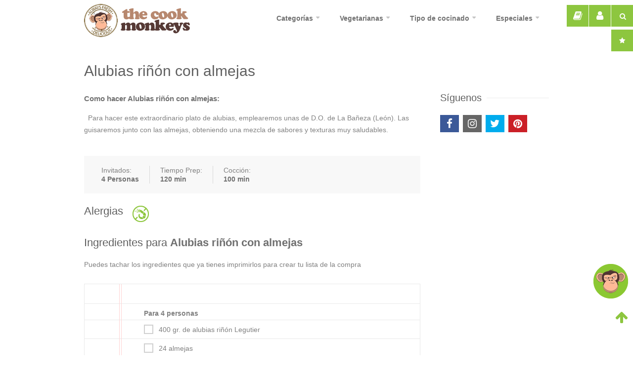

--- FILE ---
content_type: text/html; charset=UTF-8
request_url: https://www.cookmonkeys.com/alubias-rinon-con-almejas
body_size: 9925
content:

<!DOCTYPE html>
<head>
<script async src="https://www.googletagmanager.com/gtag/js?id=G-C7HLMWNM12" type="text/psajs" data-pagespeed-orig-index=0></script>
<script type="text/psajs" data-pagespeed-orig-index=1>window.dataLayer=window.dataLayer||[];function gtag(){dataLayer.push(arguments);}gtag('js',new Date());gtag('config','G-C7HLMWNM12');</script>
<title>Alubias riñón con almejas - Receta fácil y rápida | The cook monkeys</title>
<meta charset=utf-8>
<link rel=canonical href="https://www.cookmonkeys.com/alubias-rinon-con-almejas"/>
<link rel=amphtml href="https://www.cookmonkeys.com/alubias-rinon-con-almejas/amp/"/><meta name=description content="Alubias riñón con almejas,  Para hacer este extraordinario plato de alubias, emplearemos unas de D.O. de La Bañeza (León). Las guisaremos junto con las almejas...">
<meta name=robots content="INDEX, FOLLOW">
<meta name=viewport content="width=device-width, initial-scale=1">
<meta name=HandheldFriendly content=true />
<meta property=fb:app_id content=549606838459936>
<meta property=og:type content=cookmonkeyscom:recipe>
<meta property=og:image content="https://cdn.cookmonkeys.es/recetas/medium/alubias-rinon-con-almejas.webp">
<meta property=og:site_name content=www.cookmonkeys.com>
<meta property=og:url content="https://www.cookmonkeys.com/alubias-rinon-con-almejas">
<meta property=og:title content="Alubias riñón con almejas  - Receta fácil y rápida | The cook monkeys">
<meta property=og:description content="Alubias riñón con almejas,  Para hacer este extraordinario plato de alubias, emplearemos unas de D.O. de La Bañeza (León). Las guisaremos junto con las almejas...">
<meta property=og:locale content=es_ES>
<link rel=apple-touch-icon sizes=57x57 href="https://cdn.cookmonkeys.es/favicon/apple-icon-57x57.png">
<link rel=apple-touch-icon sizes=60x60 href="https://cdn.cookmonkeys.es/favicon/apple-icon-60x60.png">
<link rel=apple-touch-icon sizes=72x72 href="https://cdn.cookmonkeys.es/favicon/apple-icon-72x72.png">
<link rel=apple-touch-icon sizes=76x76 href="https://cdn.cookmonkeys.es/favicon/apple-icon-76x76.png">
<link rel=apple-touch-icon sizes=114x114 href="https://cdn.cookmonkeys.es/favicon/apple-icon-114x114.png">
<link rel=apple-touch-icon sizes=120x120 href="https://cdn.cookmonkeys.es/favicon/apple-icon-120x120.png">
<link rel=apple-touch-icon sizes=144x144 href="https://cdn.cookmonkeys.es/favicon/apple-icon-144x144.png">
<link rel=apple-touch-icon sizes=152x152 href="https://cdn.cookmonkeys.es/favicon/apple-icon-152x152.png">
<link rel=apple-touch-icon sizes=180x180 href="https://cdn.cookmonkeys.es/favicon/apple-icon-180x180.png">
<link rel=icon type="image/png" sizes=192x192 href="https://cdn.cookmonkeys.es/favicon/android-icon-192x192.png">
<link rel=icon type="image/png" sizes=32x32 href="https://cdn.cookmonkeys.es/favicon/favicon-32x32.png">
<link rel=icon type="image/png" sizes=96x96 href="https://cdn.cookmonkeys.es/favicon/favicon-96x96.png">
<link rel=icon type="image/png" sizes=16x16 href="https://cdn.cookmonkeys.es/favicon/favicon-16x16.png">
<meta name=msapplication-TileColor content="#ffffff">
<meta name=msapplication-TileImage content="https://cdn.cookmonkeys.es/favicon/ms-icon-144x144.png">
<meta name=theme-color content="#ffffff">
<meta name=p:domain_verify content=4b55bd61c3e3dcfe62f2b8647c001efe />
<link rel=image_src href="https://cdn.cookmonkeys.es/recetas/small/alubias-rinon-con-almejas.webp"></link>
<meta name=thumbnail content="https://cdn.cookmonkeys.es/recetas/small/alubias-rinon-con-almejas.webp"/>
<script type="application/ld+json">
{
    "@context": "http://schema.org",
    "@type": "WebSite",
    "url": "https://www.cookmonkeys.com/",
    "potentialAction": {
      "@type": "SearchAction",
      "target": "https://www.cookmonkeys.com/recetas?search={query}",
      "query-input": "required name=query"
    }
}
</script>
<script type="application/ld+json">
{
  "@context" : "http://schema.org",
  "@type" : "Organization",
  "name" : "The Cook Monkeys",
  "url" : "https://www.cookmonkeys.com",
  "sameAs" : [
    "https://twitter.com/thecookmonkeys",
    "https://es.pinterest.com/cookmonkeys",
    "https://www.facebook.com/cookmonkeys",
    "https://www.instagram.com/cookmonkeys/"
 ]
}
</script>
<script type="application/ld+json">
      {
        "@context": "http://schema.org",
        "@type": "Recipe",
        "recipeCuisine" : "España",
        "author": {
	        "@type": "Person",
        	"name": "Paco Martínez"
		},
        "description": " Para hacer este extraordinario plato de alubias, emplearemos unas de D.O. de La Bañeza (León). Las guisaremos junto con las almejas, obteniendo una mezcla de sabores y texturas muy saludables.  ",
        "headline": "Alubias riñón con almejas",
        "text" : "Alubias riñón con almejas",
        "recipeCategory": "legumbres y verduras",
        "datePublished": "2024-05-08 13:03:23",
        "image": "https://cdn.cookmonkeys.es/recetas/medium/alubias-rinon-con-almejas.webp",
        "name": "Alubias riñón con almejas",
        "cookTime":"PT100M",
		"totalTime":"PT120M",
		"recipeInstructions":[ "Doce horas antes, dejaremos en remojo las alubias con abundante agua. 
Las pondremos a hervir con el casco de cebolla, el pimiento verde, 1/2 cabeza de ajos sin pelar y la hoja de laurel, cubriéndolas de agua. Retirarlas cuando estén tiernas y salarlas (  de 60 a 90 minutos).","Picaremos 3 dientes de ajo muy menudos y los saltearemos en una cazuela con las 3 cucharadas de aceite.","Añadiremos un pellizco de perejil picado, removeremos  e incorporaremos las almejas limpias, el vino blanco, el caldo de pescado y un poco de pimienta.","Taparemos y esperaremos a que se abran.","Incorporaremos entonces las alubias escurridas, dejándolas hervir, entre 5 y 10 minutos.","Añadiremos algo de caldo de las judías si quedaran muy espesas.
Servir caliente." ] ,
		"recipeIngredient": [
			"Para 4 personas","400 gr. de alubias riñón Legutier ","24 almejas ","1 l. de caldo de pescado ","1 cabeza de ajos ","1 copa de vino blanco seco ","1 casco de cebolla ","1 pimiento verde ","3 cucharadas de aceite de oliva ","1hoja de laurel ","pimienta negra molida ","perejil picado ","sal "		],
		"recipeYield" : "4",
		"nutrition": {
		"@type": "NutritionInformation",
			"description": "Muchas calorias", "calories": "500  kcal", "fatContent": "Height"	
		},
		"keywords": ["Recetas de cocina", "Recetas", "Gastronomía", "recetas vegetarianas",  "recetas veganas", "Alubias riñón con almejas"],
		"aggregateRating": {
			"@type": "AggregateRating",
			"ratingValue": "5",
			"reviewCount": "1",
			 "bestRating": "5",
			 "worstRating": "0"
		},
        "url":"https://www.cookmonkeys.com/alubias-rinon-con-almejas"
      }
    </script>
<link rel=stylesheet type="text/css" href="/min/g=css&v=1.4">
<!--[if lt IE 9]>
<script src="http://html5shim.googlecode.com/svn/trunk/html5.js"></script>
<![endif]-->
<style>.producto-amazon{max-width:240px;border:1px solid #ddd;border-radius:8px;padding:15px;font-family:Arial,sans-serif;box-shadow:0 2px 4px rgba(0,0,0,.1);float:left;margin-right:10px}.producto-amazon img{width:100%;height:auto;border-radius:4px}.producto-amazon img.maxheight{max-height:160px!important;width:auto!important;margin:auto}.producto-amazon h3{font-size:18px;margin:10px 0 5px;line-height:20px}.producto-amazon p{font-size:14px;color:#555}.producto-amazon a.boton{display:inline-block;margin-top:10px;padding:10px 15px;background-color:#f90;color:#fff;text-decoration:none;border-radius:5px;font-weight:bold}.producto-amazon a.boton:hover{background-color:#e68a00}@media (min-width:768px){.producto-amazon{max-width:80%;margin:auto;float:none;margin:auto;margin-bottom:10px;text-align:center}}@media (max-width:767px){.producto-amazon{max-width:80%;margin:auto;float:none;margin:auto;margin-bottom:10px;text-align:center}}@media (max-width:480px){.producto-amazon{max-width:80%;margin:auto;float:none;margin:auto;margin-bottom:10px;text-align:center}}</style></head>
<body><noscript><meta HTTP-EQUIV="refresh" content="0;url='https://www.cookmonkeys.com/alubias-rinon-con-almejas?PageSpeed=noscript'" /><style><!--table,div,span,font,p{display:none} --></style><div style="display:block">Please click <a href="https://www.cookmonkeys.com/alubias-rinon-con-almejas?PageSpeed=noscript">here</a> if you are not redirected within a few seconds.</div></noscript>
<div class=boxsearchTop>
<form id=formSearchTop action="/recetas" method=get>
<div class=searchTop><button class="btnSearchTop button" aria-label=Buscador><i class="fa fa-search"></i></button></div>
<div class="searchInputTop container">
<input autocomplete=off class=search-field id=searchIdInputTop type=text name=search placeholder="Buscador de recetas" value=""/>
<button class=removeSearch><i class="fa fa-remove"></i></button>
<div class=result_auto_search></div>
</div>
</form>
<div class=searchTopMS><button class="searchTopMS button" aria-label="Buscador especial"><i class="fa fa-star"></i></button></div>
</div>
<div id=wrapper>
<header id=header>
<div class=container>
<div class="three columns">
<div id=logo>
<a href="/"><img src="https://cdn.cookmonkeys.es/logo-cookmonkeys.png" alt="The cook Monkeys - recetas de cocina"/></a>
</div>
</div>
<div class="thirteen columns navigation">
<nav id=navigation class="menu nav-collapse" style=max-height:0>
<ul class=ul_navigation>
<li><a class=liNav href="/recetas">Categorías</a>
<ul>
<li><a href="/recetas">Todas las recetas</a></li>
<li><a href="/ensaladas-y-salsas">ensaladas y salsas</a></li><li><a href="/legumbres-y-verduras">legumbres y verduras</a></li><li><a href="/sopas-y-cremas">sopas y cremas</a></li><li><a href="/entrantes-y-huevos">entrantes y huevos</a></li><li><a href="/pastas-y-arroces">pastas y arroces</a></li><li><a href="/carnes-y-guisos">carnes y guisos</a></li><li><a href="/aves-y-caza">aves y caza</a></li><li><a href="/pescados-y-mariscos">pescados y mariscos</a></li><li><a href="/frutas-del-tiempo">frutas del tiempo</a></li><li><a href="/frutos-secos">frutos secos</a></li><li><a href="/tartas-y-pasteles">tartas y pasteles</a></li><li><a href="/cremas-y-yogures">cremas y yogures</a></li><li><a href="/helados">helados</a></li><li><a href="/quesos">quesos</a></li><li><a href="/cocteles-y-bebidas">cócteles y bebidas</a></li>
</ul>
</li>
<li><a class=liNav href="javascript:void(0)">Vegetarianas</a>
<ul>
<li><a href="/recetas-vegetarianas">Recetas vegetarianas</a></li><li><a href="/recetas-veganas">Recetas veganas</a></li>
</ul>
</li>
<li><a class=liNav href="javascript:void(0)">Tipo de cocinado</a>
<ul>
<li><a href="/recetas-hervido-cocido">Recetas hervido/cocido</a></li><li><a href="/recetas-de-empanados">Recetas de empanados</a></li><li><a href="/recetas-de-estofados">Recetas de estofados</a></li><li><a href="/recetas-de-fritos">Recetas de fritos</a></li><li><a href="/recetas-guisados">Recetas guisados</a></li><li><a href="/recetas-de-gratinados">Recetas de gratinados</a></li><li><a href="/recetas-al-horno">Recetas al horno</a></li><li><a href="/recetas-de-microondas">Recetas de microondas</a></li><li><a href="/recetas-olla-express">Recetas olla express</a></li><li><a href="/recetas-a-la-parrilla-o-a-la-brasa">Recetas a la parrilla o brasa</a></li><li><a href="/recetas-a-la-plancha">Recetas a la plancha</a></li><li><a href="/recetas-de-rebozados">Recetas de rebozados</a></li><li><a href="/recetas-con-robot-de-cocina">Recetas con robot de cocina</a></li><li><a href="/recetas-al-vapor">Recetas al vapor</a></li><li><a href="/recetas-de-alimentos-crudos">Recetas de alimentos crudos</a></li><li><a href="/recetas-de-salteados">Recetas de salteados</a></li><li><a href="/recetas-por-maceracion">Recetas por maceración</a></li><li><a href="/recetas-por-enfriado">Recetas por enfriado</a></li><li><a href="/recetas-por-congelacion">Recetas por congelación</a></li><li><a href="/recetas-al-bano-maria">Recetas al baño maría</a></li>
</ul>
</li>
<li><a class=liNav href="javascript:void(0)">Especiales</a>
<ul>
<li><a href="/ensaladas">Ensaladas</a></li><li><a href="/paellas">Paellas</a></li><li><a href="/pizzas">Pizzas</a></li><li><a href="/bocadillos">Bocadillos</a></li><li><a href="/hamburguesas">Hamburguesas</a></li><li><a href="/sopas">Sopas</a></li><li><a href="/sandwichs">Sandwichs</a></li><li><a href="/zumos">Zumos</a></li><li><a href="/batidos">Batidos</a></li><li><a href="/tortillas">Tortillas</a></li><li><a href="/sushi">Sushi</a></li><li><a href="/recetas-al-wok">Wok</a></li>
</ul>
</li>
</ul>
</nav>
</div>
</div>
</header>
<div class=recipeBackground>
</div>
<div class=container>
<div class="twelve columns">
<div class=alignment>
<section class=recipe-header>
<div class=title-alignment>
<h1 itemprop=name>Alubias riñón con almejas</h1><br>
<div itemprop=interactionStatistic itemscope itemtype="http://schema.org/InteractionCounter">
<meta itemprop=interactionType content="http://schema.org/CommentAction"/>
<meta itemprop=userInteractionCount content=1 />
</div>
<meta itemprop=author content="@thecookmonkeys"/>
</div>
</section>
<div class=post-quote>
<blockquote itemprop=description><strong>Como hacer Alubias riñón con almejas: </strong><p>&nbsp; Para hacer este extraordinario plato de alubias, emplearemos unas de D.O. de La Bañeza (León). Las guisaremos junto con las almejas, obteniendo una mezcla de sabores y texturas muy saludables.<span id=sceditor-end-marker style="line-height: 0; display: none;" class="sceditor-selection sceditor-ignore"> </span><span id=sceditor-start-marker style="line-height: 0; display: none;" class="sceditor-selection sceditor-ignore"> </span><br></p></blockquote>
</div>
<div class=clearfix></div>
<div class=margin-bottom-25></div>
<div class=margin-bottom-25></div>
<section class=recipe-details>
<ul>
<li>Invitados: <strong itemprop=recipeYield>4 Personas</strong></li>
<li>Tiempo Prep: <strong itemprop=prepTime content=PT15M>120 min</strong></li>
<li>Cocción: <strong itemprop=cookTime content=PT15M>100 min</strong></li>
</ul>
<ul class=icons>
</ul>
<div class=clearfix></div>
</section>
<div class=clearfix></div>
<div class=margin-bottom-25></div>
<h6 class="headline noTop">Alergias</h6>
<ul class=alergens><li><a title=Marisco href="/recetas-alergicos-marisco">
<img loading=lazy src="https://cdn.cookmonkeys.es/icons2/shellfish.png" alt=Marisco /></a>
</li></ul>
<div class=clearfix></div>
<div class=margin-bottom-25></div>
<div class=margin-bottom-25></div>
<h3>Ingredientes para <strong>Alubias riñón con almejas</strong></h3>
<p>Puedes tachar los ingredientes que ya tienes imprimirlos para crear tu lista de la compra</p>	<ul class=ingredients>
<ul><li class=separator>Para 4 personas</li><li><input id=check-2 type=checkbox name=check value=check-2>
<label itemprop=recipeIngredient for=check-2>400 gr. de alubias riñón Legutier
<span></span></label></li><li><input id=check-3 type=checkbox name=check value=check-3>
<label itemprop=recipeIngredient for=check-3>24 almejas
<span></span></label></li><li><input id=check-4 type=checkbox name=check value=check-4>
<label itemprop=recipeIngredient for=check-4>1 l. de caldo de pescado
<span></span></label></li><li><input id=check-5 type=checkbox name=check value=check-5>
<label itemprop=recipeIngredient for=check-5>1 cabeza de ajos
<span></span></label></li><li><input id=check-6 type=checkbox name=check value=check-6>
<label itemprop=recipeIngredient for=check-6>1 copa de vino blanco seco
<span></span></label></li><li><input id=check-7 type=checkbox name=check value=check-7>
<label itemprop=recipeIngredient for=check-7>1 casco de cebolla
<span></span></label></li><li><input id=check-8 type=checkbox name=check value=check-8>
<label itemprop=recipeIngredient for=check-8>1 pimiento verde
<span></span></label></li><li><input id=check-9 type=checkbox name=check value=check-9>
<label itemprop=recipeIngredient for=check-9>3 cucharadas de aceite de oliva
<span></span></label></li><li><input id=check-10 type=checkbox name=check value=check-10>
<label itemprop=recipeIngredient for=check-10>1hoja de laurel
<span></span></label></li><li><input id=check-11 type=checkbox name=check value=check-11>
<label itemprop=recipeIngredient for=check-11>pimienta negra molida
<span></span></label></li><li><input id=check-12 type=checkbox name=check value=check-12>
<label itemprop=recipeIngredient for=check-12>perejil picado
<span></span></label></li><li><input id=check-13 type=checkbox name=check value=check-13>
<label itemprop=recipeIngredient for=check-13>sal
<span></span></label></li></ul>	</ul>
<div class=clearfix></div>
<div class=margin-bottom-25></div>
<h2 class=h2-direccitions><strong>Como hacer Alubias riñón con almejas</strong></h2>
<br>
<div class=box_icon_heard_collection><div href="javascript: void(0);" class="fa fa-heart icon_heard_collection heard_green heard_green_max profileTopScript" aria-hidden=true data=2988></div></div>
<a class=mfp-image href="https://cdn.cookmonkeys.es/recetas/medium/alubias-rinon-con-almejas.webp" title="Alubias riñón con almejas">
<div class=recipeSlider>
<img loading=lazy width=250 height=168 itemprop=image class=rsImg src="https://cdn.cookmonkeys.es/recetas/medium/alubias-rinon-con-almejas.webp" alt="Alubias riñón con almejas"/>
</div>
</a>
<p>Marca los pasos que ya has hecho</p>	<div class=directions itemprop=recipeInstructions>
<ol><li>	Doce horas antes, dejaremos en remojo las alubias con abundante agua.
Las pondremos a hervir con el casco de cebolla, el pimiento verde, 1/2 cabeza de ajos sin pelar y la hoja de laurel, cubriéndolas de agua. Retirarlas cuando estén tiernas y salarlas (<span id=sceditor-end-marker style="line-height: 0; display: none;" class="sceditor-selection sceditor-ignore"> </span><span id=sceditor-start-marker style="line-height: 0; display: none;" class="sceditor-selection sceditor-ignore"> </span>de 60 a 90 minutos).</li><li>Picaremos 3 dientes de ajo muy menudos y los saltearemos en una cazuela con las 3 cucharadas de aceite.</li><li>Añadiremos un pellizco de perejil picado, removeremos e incorporaremos las almejas limpias, el vino blanco, el caldo de pescado y un poco de pimienta.</li><li>Taparemos y esperaremos a que se abran.</li><li>Incorporaremos entonces las alubias escurridas, dejándolas hervir, entre 5 y 10 minutos.</li><li>Añadiremos algo de caldo de las judías si quedaran muy espesas.
Servir caliente.	</li></ol>	</div>
<div class=clearfix></div>
<div class=author-signature>
<img src="https://cdn.cookmonkeys.es/cookmonkeys-recetasdecocina.png" alt="Cook Monkeys" class=author-avatar style="display: inline-block;width: 50px;vertical-align: middle;">
<span class=author-name>Autor:<a href="https://x.com/thecookmonkeys" target=_blank>@thecookmonkeys</a></span> (<span class=date_publish> 8 may</span>).
</div>
<div class=margin-top-15></div>
<div class=margin-bottom-10></div>
<div class=btn_todo>
<a href="javascript:void()" id=btnToDo class="button color">¿Has hecho esta receta?</a>
<input type=hidden id=valToDO value=2988 />
</div>
<div class="margin-bottom-25 clearfix"></div>
<div class=clearfix></div>
<div class=producto-amazon>
<a href="https://www.amazon.es/dp/B07YFPZTY6?th=1&linkCode=ll1&tag=cookmonkeys-21&linkId=226e2abfb77cb25e174413057398b7e1&language=es_ES&ref_=as_li_ss_tl" target=_blank rel="nofollow noopener">
<img src="https://m.media-amazon.com/images/I/41f8bidH6SL._AC_SX679_.jpg" alt="Cecotec Microondas ProClean 2010">
</a>
<h3>Cecotec Microondas ProClean 2010</h3>
<p>Microondas de 20L con 700W de potencia, 6 niveles, tecnología 3DWave, modo descongelación y temporizador de 30 minutos. Diseño compacto y elegante.</p>
<a class=boton href="https://www.amazon.es/dp/B07YFPZTY6?th=1&linkCode=ll1&tag=cookmonkeys-21&linkId=226e2abfb77cb25e174413057398b7e1&language=es_ES&ref_=as_li_ss_tl" target=_blank rel="nofollow noopener">Ver en Amazon</a>
</div>
<div class=producto-amazon>
<a href="https://www.amazon.es/Xiaomi-Robot-Vacuum-S20-fregasuelos/dp/B0D73WKNTT?th=1&linkCode=ll1&tag=cookmonkeys-21&linkId=7424d6bc06c26316b54ee00cce7c9f2f&language=es_ES&ref_=as_li_ss_tl" target=_blank rel="nofollow noopener">
<img src="https://m.media-amazon.com/images/I/51ipYfoZovL._AC_SX679_.jpg" alt="Xiaomi Robot Vacuum S20">
</a>
<h3>Xiaomi Robot Vacuum S20</h3>
<p>Robot aspirador y fregasuelos con navegación láser LDS, succión de 5000 Pa, rutas de limpieza en zigzag, depósito de polvo de 400 ml y depósito de agua de 270 ml. Control mediante la app Xiaomi Home.</p>
<a class=boton href="https://www.amazon.es/Xiaomi-Robot-Vacuum-S20-fregasuelos/dp/B0D73WKNTT?th=1&linkCode=ll1&tag=cookmonkeys-21&linkId=7424d6bc06c26316b54ee00cce7c9f2f&language=es_ES&ref_=as_li_ss_tl" target=_blank rel="nofollow noopener">Ver en Amazon</a>
</div>
<div class=producto-amazon>
<a href="https://www.amazon.es/Cecotec-Acondicionado-ForceClima-Soundless-Velocidades/dp/B0BPZHKY25?th=1&linkCode=ll1&tag=cookmonkeys-21&linkId=f88d20bae70c05556d3ea5ff7a3bfe06&language=es_ES&ref_=as_li_ss_tl" target=_blank rel="nofollow noopener">
<img class=maxheight src="https://m.media-amazon.com/images/I/71yLX8e86jL._AC_SX679_.jpg" alt="Cecotec Aire Acondicionado Portátil ForceClima 7100 Soundless">
</a>
<h3>Cecotec Aire Acondicionado Portátil ForceClima 7100 Soundless</h3>
<p>Aire acondicionado portátil de 7000 BTU con tecnología Soundless para un funcionamiento silencioso. Cuenta con 4 modos de funcionamiento, 2 velocidades, temporizador de hasta 24 horas y cobertura para estancias de hasta 20 m². Incluye mando a distancia y kit de instalación para ventanas.</p>
<a class=boton href="https://www.amazon.es/Cecotec-Acondicionado-ForceClima-Soundless-Velocidades/dp/B0BPZHKY25?th=1&linkCode=ll1&tag=cookmonkeys-21&linkId=f88d20bae70c05556d3ea5ff7a3bfe06&language=es_ES&ref_=as_li_ss_tl" target=_blank rel="nofollow noopener">Ver en Amazon</a>
</div>
<div class=clearfix></div>
<div class=margin-bottom-45></div>
<div class="post-quote centerBtnRegister">
<h5>TE ESPERAMOS PARA COMER</h5>
<p><strong>Regístrate</strong> y podrás crear listas de tus recetas favoritas y compartirlas con tus amigos.<br>
Sigue a diferentes grupos y cada lunes recibirás las recetas recomendadas para la semana.
<ul class=share-post><li><a href="javascript:void()" class="rate-recipe profileTopScript share-post_left">RECETAS GRATIS!!</a></li></ul>
</p></div>
<div class=margin-bottom-45></div>
<div class=margin-bottom-40></div>
<div class=clearfix></div>
<span class="headline noTop">Grupos de recetas</span>
<span class="line rb margin-bottom-35"></span>
<div class=related-posts>
<a href="/recetas-guisados" class="featured-recipe list-tagg-images">
<img loading=lazy src="https://cdn.cookmonkeys.es/special/small/recetas-guisados.jpg" alt="Recetas guisados">
<div class=featured-recipe-content>
<h4 class=featured-taggs>Recetas guisados</h4>
</div>
<div class=post-icon></div>
</a>
<a href="/recetas-para-adultos" class="featured-recipe list-tagg-images">
<img loading=lazy src="https://cdn.cookmonkeys.es/special/small/recetas-para-adultos.jpg" alt="Recetas para adultos">
<div class=featured-recipe-content>
<h4 class=featured-taggs>Recetas para adultos</h4>
</div>
<div class=post-icon></div>
</a>
<a href="/recetas-de-todo-el-ano" class="featured-recipe list-tagg-images">
<img loading=lazy src="https://cdn.cookmonkeys.es/special/small/recetas-de-todo-el-ano.jpg" alt="Recetas de todo el año">
<div class=featured-recipe-content>
<h4 class=featured-taggs>Recetas de todo el año</h4>
</div>
<div class=post-icon></div>
</a>
<a href="/recetas-de-cocina-tradicional" class="featured-recipe list-tagg-images">
<img loading=lazy src="https://cdn.cookmonkeys.es/special/small/recetas-de-cocina-tradicional.jpg" alt="Recetas de cocina tradicional">
<div class=featured-recipe-content>
<h4 class=featured-taggs>Recetas de cocina tradicional</h4>
</div>
<div class=post-icon></div>
</a>
<a href="/recetas-para-comidas-y-cenas" class="featured-recipe list-tagg-images">
<img loading=lazy src="https://cdn.cookmonkeys.es/special/small/recetas-para-comidas-y-cenas.jpg" alt="Comidas y cenas">
<div class=featured-recipe-content>
<h4 class=featured-taggs>Comidas y cenas</h4>
</div>
<div class=post-icon></div>
</a>	</div>
<div class=clearfix></div>
<div class=margin-bottom-40></div>
<span class="headline noTop">Ver más recetas de:</span>
<span class="line margin-bottom-35"></span>
<div class=clearfix></div>
<div class=related-posts>
<a title=alubias class=btnTaggRecipe href="/alubias">alubias</a>
</div>
<div class=margin-bottom-35></div>
<div class=clearfix></div>
<span class="headline noTop">También te podrían gustar</span>
<span class="line margin-bottom-35"></span>
<div class=clearfix></div>
<div class=related-posts>
<div class="four recipe-box columns">
<div class=thumbnail-holder>
<a href="/alubias-al-romero">
<div class=box_icon_heard_collection><div href="#small-dialog" class="fa fa-heart icon_heard_collection icon_heard_collection_min heard_green popup-with-zoom-anim" aria-hidden=true data=4306></div></div>
<img loading=lazy src="https://cdn.cookmonkeys.es/recetas/small/alubias-al-romero.webp" alt="Alubias al romero"/>
<div class=hover-cover></div>
<div class=hover-icon>Ver receta</div>
</a>
</div>
<div class=recipe-box-content>
<h3><a href=alubias-al-romero>Alubias al romero</a></h3>
<div class=rating>
<div class=star></div>
<div class=star-bg></div>
</div>
<div class=recipe-meta><i class="fa fa-clock-o"></i> 60 min</div>
<div class=clearfix></div>
</div>
</div>
<div class="four recipe-box columns">
<div class=thumbnail-holder>
<a href="/alubias-con-oreja">
<div class=box_icon_heard_collection><div href="#small-dialog" class="fa fa-heart icon_heard_collection icon_heard_collection_min heard_green popup-with-zoom-anim" aria-hidden=true data=5060></div></div>
<img loading=lazy src="https://cdn.cookmonkeys.es/recetas/small/alubias-con-oreja-5060.jpg" alt="Alubias con oreja"/>
<div class=hover-cover></div>
<div class=hover-icon>Ver receta</div>
</a>
</div>
<div class=recipe-box-content>
<h3><a href=alubias-con-oreja>Alubias con oreja</a></h3>
<div class=rating>
<div class=star></div>
<div class=star-bg></div>
</div>
<div class=recipe-meta><i class="fa fa-clock-o"></i> 120 min</div>
<div class=clearfix></div>
</div>
</div>
<div class="four recipe-box columns">
<div class=thumbnail-holder>
<a href="/alubias-rojas-estofadas">
<div class=box_icon_heard_collection><div href="#small-dialog" class="fa fa-heart icon_heard_collection icon_heard_collection_min heard_green popup-with-zoom-anim" aria-hidden=true data=3917></div></div>
<img loading=lazy src="https://cdn.cookmonkeys.es/recetas/small/alubias-rojas-estofadas-3917.jpg" alt="Alubias rojas estofadas"/>
<div class=hover-cover></div>
<div class=hover-icon>Ver receta</div>
</a>
</div>
<div class=recipe-box-content>
<h3><a href=alubias-rojas-estofadas>Alubias rojas estofadas</a></h3>
<div class=rating>
<div class=star></div>
<div class=star-bg></div>
</div>
<div class=recipe-meta><i class="fa fa-clock-o"></i> 120 min</div>
<div class=clearfix></div>
</div>
</div>
</div>
<div class=clearfix></div>
<div class=margin-top-15></div>
<span class=text_wiki>En Wikipedia: <a target=_blank rel=noopener href='https://es.wikipedia.org/w/index.php?search=alubias'>alubias</a> <span>Otras búsquedas: </span><a title=alubias href="/alubias-1">alubias</a><div class=clearfix></div><div class=margin-top-15></div>	<div class=clearfix></div>
<div class=margin-top-15></div>
<span class="headline noTop">Comentarios <span class=comments-amount>(1)</span></span><span class=line></span><div class=clearfix></div>
<section class=comments id=reviews>
<ul></ul>	</section>
<div class=clearfix></div>
<br>
<h5 class="headline noTop">Comenta y valora la receta de <strong>Alubias riñón con almejas</strong></h5>
<span class="line margin-bottom-35"></span><div class=clearfix></div>
<form id=add-review class=add-comment>
<a class=profileTopScript onClick="ga('send', 'event', 'register', 'openpopupreview', 'open',1);" href="javascript:void();">
<fieldset>
<div>
<label>Valora:</label>
<span id=rateStart class=rate>
<span rel=5 class=star></span>
<span rel=4 class=star></span>
<span rel=3 class=star></span>
<span rel=2 class=star></span>
<span rel=1 class=star></span>
</span>
</div>
<div class=clearfix></div>
<input type=hidden id=numberRate value=""/>
<div>
<label>Comenta:</label>
<textarea id=comment cols=40 rows=3></textarea>
<input type=hidden id=id_recipe name=id_recipe value=2988 />
</div>
</fieldset>
</a>
<div class="notification error closeable box_message_forms_review">
<p><span>Perdona!</span> No estás registrado.</p>
<a class=close href="#"></a>
</div>
<div class=clearfix></div>
</form>
</div>
</div>
<div class="four columns">
<div class="widget followCook">
<h4 class=headline>Síguenos</h4>
<span class="line margin-bottom-30"></span>
<div class="jssocials-share jssocials-share-facebook">
<a class=jssocials-share-link href="https://www.facebook.com/cookmonkeys/" target=_blank>
<i class="fa fa-facebook jssocials-share-logo white"></i>
</a>
</div>
<div class="jssocials-share jssocials-share-instagram">
<a href="https://www.instagram.com/cookmonkeys/" class=jssocials-share-link target=_blank>
<i class="fa fa-instagram jssocials-share-logo white"></i></a>
</div>
<div class="jssocials-share jssocials-share-twitter">
<a href="https://twitter.com/thecookmonkeys" target=_blank class=jssocials-share-link>
<i class="fa fa-twitter jssocials-share-logo white"></i>
</a>
</div>
<div class="jssocials-share jssocials-share-pinterest">
<a href="https://www.pinterest.es/cookmonkeys/" class=jssocials-share-link target=_blank>
<i class="fa fa-pinterest jssocials-share-logo white"></i></a>
</div>
</div>
<div class=clear></div>
<span class=margin-bottom-30></span>
</div>
</div>
<div id=add-collection class="zoom-anim-dialog mfp-hide">
<div class=container id=lightbox_login>
<div class="eight columns widthFix margin-right-reset">
<h4>Tus listas</h4>
<div class="">
<select name="collections[]" data-placeholder="Tus listas" id=selectCollections class=chosen-select multiple></select>
</div>
<input class=submit id=btnAddCollectionRecipes style=float:right type=button value=GUARDAR>
<div class="one-third columns widthFix3 noMargin">
<input class="search-field add-collection" type=text id=input_new_collection placeholder="Nueva lista" value=""/>
</div>
<div class="one-third columns noMargin">
<input class="submit noMargin" id=btnAddCollection type=button value="+ Crear otra lista">
</div>
<div class="box_message_forms_add_collection_recipe_add notification error closeable">
<p><span>Error!</span> Selecciona alguna lista.</p>
<a class=close href="#"></a>
</div>
</div>
<div class="eight columns widthFix widthFix2 noMobile">
<h4 class=titlerecipe id=titlePopupCollection></h4>
<input type=hidden name=idRecipeCollection id=idRecipeCollection value=""/>
<div class=box_image_add_colecction id=photoPopupCollection></div>
</div>
</div>
</div></div>
<div id=footer>
<div class=container>
<div class="nine columns">
<h3 class="headline footer">Regístrate</h3>
<span class=line></span>
<div class=clearfix></div>
<p>Regístrate para recibir cada lunes sugerecias de platos y postres que podrás hacer para la semana.</p>
<form>
<br><br>
<a id=newsletterBtnfooter class="newsletter-btn profileTopScript" href="javascrips:rerutn false;">REGISTRATE</a>
</form>
<div class=clearfix></div>
<div class=margin-bottom-25></div>
</div>
</div>
</div>
<div id=footer-bottom>
<div class=container>
<div class="eight columns nopadding">© Copyright 2026 by <a href="/">the cook monkeys</a>. All Rights Reserved.</div>
<p class=cookies>Al continuar su navegación en nuestros sitios, usted acepta la instalación y el uso de cookies en tu ordenador, incluso para promoción y / o publicidad, respetando nuestra protección de su <a href='/privacy-policy' target=_blank>política de privacidad</a>.</p>
</div>
</div>
<div class=margin-bottom-25></div>
<div class=margin-bottom-25></div>
<a id=uptop href="javascript:void(0)"><i class="fa fa-arrow-up fa-2x"></i></a>
</div>
<script async data-pagespeed-orig-type="text/javascript" src="https://cdn.cookmonkeys.es/scripts/cookmomkeys-20240220-min.js" type="text/psajs" data-pagespeed-orig-index=2></script>
<div class="notification success loadRecipes">CARGANDO...</div>
</body>
</html>
<div id=magic_search>
<div class=close_ms_box_view><i class="fa fa-remove" aria-hidden=true></i></div>
<div class=down_ms_box_view><i class="fa fa-long-arrow-right" aria-hidden=true></i></div>
<div class=up_ms_box_view><i class="fa fa-long-arrow-left" aria-hidden=true></i></div>
<ul>
<li class="ms_slider ms_slider_1" data=1>
<h5>¿Qué te apetece comer hoy?</h5>
<div class=ms_result></div>
<div class=ms_box_view>
<ul>
<li><div class=ms_box data-id=79 data-type=celebration><span>Comidas y cenas</span></div></li><li><div class=ms_box data-id=81 data-type=celebration><span>Desayunos y meriendas</span></div></li>	</ul>
</div>
</li>
<li class="ms_slider ms_slider_2" data=2>
<h5>¿Alguna especialidad?</h5>
<div class=ms_result></div>
<div class=ms_box_view>
<ul>
<li><div class=ms_box data-id=82 data-type=special><span>Ensaladas</span></div></li><li><div class=ms_box data-id=83 data-type=special><span>Paellas</span></div></li><li><div class=ms_box data-id=84 data-type=special><span>Pizzas</span></div></li><li><div class=ms_box data-id=85 data-type=special><span>Bocadillos</span></div></li><li><div class=ms_box data-id=86 data-type=special><span>Hamburguesas</span></div></li><li><div class=ms_box data-id=87 data-type=special><span>Sopas</span></div></li><li><div class=ms_box data-id=88 data-type=special><span>Sandwichs</span></div></li><li><div class=ms_box data-id=89 data-type=special><span>Zumos</span></div></li><li><div class=ms_box data-id=90 data-type=special><span>Batidos</span></div></li><li><div class=ms_box data-id=91 data-type=special><span>Tortillas</span></div></li><li><div class=ms_box data-id=92 data-type=special><span>Sushi</span></div></li><li><div class=ms_box data-id=104 data-type=special><span>Wok</span></div></li>	</ul>
</div>
</li>
<li class="ms_slider ms_slider_3" data=3>
<h5>¿Alguna categoría de comida?</h5>
<div class=ms_result></div>
<div class=ms_box_view>
<ul>
<li><div class=ms_box data-id=1 data-type=id_category><span>ensaladas y salsas</span></div></li><li><div class=ms_box data-id=2 data-type=id_category><span>legumbres y verduras</span></div></li><li><div class=ms_box data-id=3 data-type=id_category><span>sopas y cremas</span></div></li><li><div class=ms_box data-id=4 data-type=id_category><span>entrantes y huevos</span></div></li><li><div class=ms_box data-id=5 data-type=id_category><span>pastas y arroces</span></div></li><li><div class=ms_box data-id=6 data-type=id_category><span>carnes y guisos</span></div></li><li><div class=ms_box data-id=7 data-type=id_category><span>aves y caza</span></div></li><li><div class=ms_box data-id=8 data-type=id_category><span>pescados y mariscos</span></div></li><li><div class=ms_box data-id=9 data-type=id_category><span>frutas del tiempo</span></div></li><li><div class=ms_box data-id=10 data-type=id_category><span>frutos secos</span></div></li><li><div class=ms_box data-id=11 data-type=id_category><span>tartas y pasteles</span></div></li><li><div class=ms_box data-id=12 data-type=id_category><span>cremas y yogures</span></div></li><li><div class=ms_box data-id=13 data-type=id_category><span>helados</span></div></li><li><div class=ms_box data-id=14 data-type=id_category><span>quesos</span></div></li><li><div class=ms_box data-id=15 data-type=id_category><span>cócteles y bebidas</span></div></li>	</ul>
</div>
</li>
<li class="ms_slider ms_slider_4" data=4>
<h5>¿Alguna preferencia?</h5>
<div class=ms_result></div>
<div class=ms_box_view>
<ul>
<li><div class=ms_box data-id=2 data-type=vegan><span>Recetas vegetarianas</span></div></li><li><div class=ms_box data-id=3 data-type=vegan><span>Recetas veganas</span></div></li>	</ul>
</div>
</li>
<li class="ms_slider ms_slider_5" data=5>
<h5>¿Tipo de cocinado?</h5>
<div class=ms_result></div>
<div class=ms_box_view>
<ul>
<li><div class=ms_box data-id=13 data-type=typecooking><span>Recetas hervido/cocido</span></div></li><li><div class=ms_box data-id=14 data-type=typecooking><span>Recetas de empanados</span></div></li><li><div class=ms_box data-id=15 data-type=typecooking><span>Recetas de estofados</span></div></li><li><div class=ms_box data-id=16 data-type=typecooking><span>Recetas de fritos</span></div></li><li><div class=ms_box data-id=17 data-type=typecooking><span>Recetas guisados</span></div></li><li><div class=ms_box data-id=18 data-type=typecooking><span>Recetas de gratinados</span></div></li><li><div class=ms_box data-id=19 data-type=typecooking><span>Recetas al horno</span></div></li><li><div class=ms_box data-id=20 data-type=typecooking><span>Recetas de microondas</span></div></li><li><div class=ms_box data-id=21 data-type=typecooking><span>Recetas olla express</span></div></li><li><div class=ms_box data-id=22 data-type=typecooking><span>Recetas a la parrilla o brasa</span></div></li><li><div class=ms_box data-id=23 data-type=typecooking><span>Recetas a la plancha</span></div></li><li><div class=ms_box data-id=24 data-type=typecooking><span>Recetas de rebozados</span></div></li><li><div class=ms_box data-id=25 data-type=typecooking><span>Recetas con robot de cocina</span></div></li><li><div class=ms_box data-id=26 data-type=typecooking><span>Recetas al vapor</span></div></li><li><div class=ms_box data-id=27 data-type=typecooking><span>Recetas de alimentos crudos</span></div></li><li><div class=ms_box data-id=28 data-type=typecooking><span>Recetas de salteados</span></div></li><li><div class=ms_box data-id=29 data-type=typecooking><span>Recetas por maceración</span></div></li><li><div class=ms_box data-id=30 data-type=typecooking><span>Recetas por enfriado</span></div></li><li><div class=ms_box data-id=31 data-type=typecooking><span>Recetas por congelación</span></div></li><li><div class=ms_box data-id=32 data-type=typecooking><span>Recetas al baño maría</span></div></li>	</ul>
</div>
</li>
<li class="ms_slider ms_slider_6" data=6>
<h5>¿Frío o calor?</h5>
<div class=ms_result></div>
<div class=ms_box_view>
<ul>
<li><div class=ms_box data-id=44 data-type=temperature><span>Recetas frías</span></div></li><li><div class=ms_box data-id=45 data-type=temperature><span>Recetas templadas</span></div></li><li><div class=ms_box data-id=46 data-type=temperature><span>Recetas calientes</span></div></li><li><div class=ms_box data-id=47 data-type=temperature><span>Recetas calientes o frías</span></div></li>	</ul>
</div>
</li>
<li class="ms_slider ms_slider_7" data=7>
<h5>¿Algún objetivo?</h5>
<div class=ms_result></div>
<div class=ms_box_view>
<ul>
<li><div class=ms_box data-id=67 data-type=health><span>Recetas bajas en colesterol</span></div></li><li><div class=ms_box data-id=68 data-type=health><span>Recetas para perder peso</span></div></li><li><div class=ms_box data-id=69 data-type=health><span>Recetas para diabéticos</span></div></li><li><div class=ms_box data-id=70 data-type=health><span>Recetas sin gluten</span></div></li><li><div class=ms_box data-id=72 data-type=health><span>Recetas sin lactosa</span></div></li>	</ul>
</div>
</li>
</ul>
<form method=post action="/recetas" id=form_ms_query_extra>
<div class=ms_box_searc_btn>BUSCAR</div>
<input type=hidden value="" id=ms_query name=ms_query < div>
<input type=hidden value="" id=ms_query_extra name=ms_query_extra>
</form>
</div>
</div>
<div class="profileTop profileTopScript" onClick="ga('send', 'event', 'register', 'enteruserIcon', 'click',1);"><img src="https://cdn.cookmonkeys.es/cookmonkeys-recetasdecocina.png?s=1" alt="the cook monkeys"></div>
<div id=layer_login>
<div class="box_layer_login container">
<a href="javascript:void(0)"><i class="fa fa-close fa-2x close_layer_login"></i></a>
<div class="enter_user fifteen columns">
<form method=post id=formLogin class=formLogin>
<h6>Entrar en cookmonkeys.com</h6>
<a class="btn facebooks" href="/fbconfig.php">INICIO SESIÓN CON FACEBOOK</a>
<div class="margin-bottom-10 center">--------------- O ---------------</div>
<input name=enterLogin id=enterLogin placeholder=Email value="" type=text>
<input name=enterPass id=enterPass placeholder="Contraseña" value="" type=password>
<a class="submit button color" id=btnFormLogin onClick="ga('send', 'event', 'register', 'enteruser', 'click',1);">ENTRAR</a>
<div class="notification error closeable box_message_forms"><p><span>Error!</span> No estás registrado.</p><a class=close href="#"></a></div>
<div class=link_box_remember_pass>Recordar contraseña</div>
<a href="#" class=btnFormRegisterNewAccount>¿No eres usuario de cookmonkeys.com?</a>
</form>
<div class=box_remember_pass>
<h6>Recordar contraseña</h6>
<input name=enterLoginRemember id=enterLoginRemember placeholder="Escribe tu email y te enviaremos la contraseña" value="" type=text>
<a class="submit button color" id=btnFormLoginRemember>ENVIAR</a>
<div class=link_box_formLogin>Inicio de sesión</div>
<div class="notification error closeable box_message_forms_rememberPass" id=infoStateFrom><p><span>Error!</span> No estás registrado.</p><a class=close href="#"></a></div>
<a href="#" class=btnFormRegisterNewAccount>¿No eres usuario de cookmonkeys.com?</a>
</div>
<div class=box_new_register>
<h6>Crea una cuenta en cookmonkeys.com.</h6>
<span id=messSuper>SUPER!!!</span>
<a class="btn facebooks" href="/fbconfig.php">REGÍSTRATE CON FACEBOOK</a>
<div class="margin-bottom-10 center">--------------- O ---------------</div>
<form method=post id=formRegister autocomplete=off>
<input name=registerEmail id=registerEmail placeholder=Email value="" type=text>
<input name=registerName id=registerName placeholder="Nombre y apellidos" value="" type=text>
<input name=registerPass id=registerPass placeholder="Contraseña" value="" type=password>
<a class="submit button color" id=btnFormRegister onClick="ga('send', 'event', 'register', 'registeruser', 'click',1);">REGÍSTRATE</a>
<div class="notification error closeable box_message_forms_register">
<p><span>Error!</span> Rellena los campos.</p>
<a class=close href="#"></a>
</div>
</form>
<a href="#" class=btnFormLogin>Inicio de sesión</a>
</div>
</div>
</div>
</div>
<div class=btn_layer_profile_global><button class="profileTopScript button" aria-label="Mi cuenta"><i class="fa fa-user"></i></button></div>
<div class=btn_layer_ready_global><button class="BtnLayerReadGlobal button" aria-label=Guardadas><i class="fa fa-book"></i></button></div>
<div class=box_recipe_fixed_global>
<a class="close_layer_user BtnLayerReadGlobal" href="javascript:void(0)" aria-label="Volver arriba"><i class="fa fa-arrow-right fa-2x"></i></a>
<p class=text_BtnLayerReadGlobal>No hay recetas guardadas!</p>
<div class=box_recipe_fixed></div>
</div>
<script type="text/javascript" src="/pagespeed_static/js_defer.I4cHjq6EEP.js"></script>